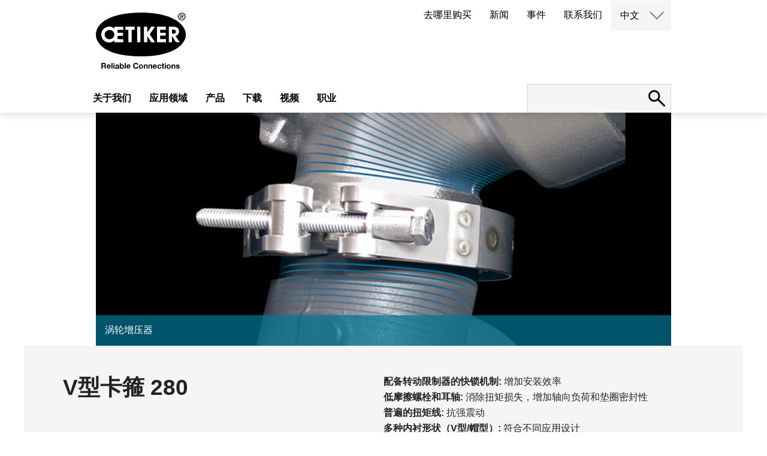

--- FILE ---
content_type: text/html; charset=utf-8
request_url: https://www.oetiker.com/zh-cn/products/clamps-and-rings/v-clamps/v-clamps-280
body_size: 59736
content:

<!DOCTYPE html>
<html lang="zh-cn">
<head>
    <meta http-equiv="content-type" content="text/html; charset=UTF-8">
    <meta http-equiv="Content-Security-Policy" content="base-uri 'self'">
    <meta name="viewport" content="width=device-width, initial-scale=1.0"/>
    <meta name="msvalidate.01" content="4F55A2DB57A305CB20BBECB31FC0A692"/>
    <meta name="google-site-verification" content="S2r9etUPXwRgpqTgL9WcJEPFrFyK-AuJgwKsc0-LI3I"/>
    <meta name="facebook-domain-verification" content="pg6x0m44y4ladn5gkyn2vhj5qqw4b9"/>
            <title>V&#x578B;&#x5361;&#x7B8D; 280 | Oetiker</title>

    <base href='https://www.oetiker.com/'>
    <link rel="canonical" href="https:/www.oetiker.com/zh-cn/products/clamps-and-rings/v-clamps/v-clamps-280">
    <link rel="alternate" hreflang="en-us" href="https://www.oetiker.com/en-us/products/clamps-and-rings/v-clamps/v-clamps-280" />
<link rel="alternate" hreflang="es-es" href="https://www.oetiker.com/es-es/products/clamps-and-rings/v-clamps/v-clamps-280" />
<link rel="alternate" hreflang="fr-fr" href="https://www.oetiker.com/fr-fr/products/clamps-and-rings/v-clamps/v-clamps-280" />
<link rel="alternate" hreflang="de-de" href="https://www.oetiker.com/de-de/products/clamps-and-rings/v-clamps/v-clamps-280" />
<link rel="alternate" hreflang="pt-pt" href="https://www.oetiker.com/pt-pt/products/clamps-and-rings/v-clamps/v-clamps-280" />
<link rel="alternate" hreflang="ko-kr" href="https://www.oetiker.com/ko-kr/products/clamps-and-rings/v-clamps/v-clamps-280" />
<link rel="alternate" hreflang="ja-jp" href="https://www.oetiker.com/ja-jp/products/clamps-and-rings/v-clamps/v-clamps-280" />
<link rel="alternate" hreflang="pl-pl" href="https://www.oetiker.com/pl-pl/products/clamps-and-rings/v-clamps/v-clamps-280" />
<link rel="alternate" hreflang="pt-pt" href="https://www.oetiker.com/pt-pt/products/clamps-and-rings/v-clamps/v-clamps-280" />
<link rel="alternate" hreflang="ru-ru" href="https://www.oetiker.com/ru-ru/products/clamps-and-rings/v-clamps/v-clamps-280" />
<link rel="alternate" hreflang="zh-cn" href="https://www.oetiker.com/zh-cn/products/clamps-and-rings/v-clamps/v-clamps-280" />

    <link rel="icon" type="image/x-icon" href="https://d1wjqpla5hnye5.cloudfront.net/Oetiker_favicon48x48.ico"/>
    <link rel="icon" type="image/png" sizes="32x32" href="https://d1wjqpla5hnye5.cloudfront.net/Oetiker_favicon-32x32.png">
    <link rel="icon" type="image/png" sizes="16x16" href="https://d1wjqpla5hnye5.cloudfront.net/Oetiker_favicon-16x16.png">
    <link rel="apple-touch-icon" sizes="180x180" href="https://d1wjqpla5hnye5.cloudfront.net/Oetiker_apple-touch-icon.png">
    <link rel='dns-prefetch' href='//www.google.com'/>

    <script type="application/ld+json">
        {
          "@context": "https://schema.org",
          "@type": "Corporation",
          "name": "Oetiker Group",
          "description": "Oetiker provides customers with the peace of mind that their mission-critical components are reliably connected. We are a global leader in high-end connecting solutions for the vehicle industry and for high-value applications in industrial segments. Our expertise in high-quality clamps, rings, straps and quick-connectors ranges from powertrain and drivetrain applications to medical applications. We offer engineering, prototyping and testing support to quickly create comprehensive solutions for overcoming clamping and connecting challenges. With 1800+ employees in more than 25 countries and over 75 years of experience, we are the trusted, global, long-term partner for the world&acirc;&euro;&trade;s leading OEMs.",
          "legalName": "Oetiker Group",
          "url": "https://www.oetiker.com/en-us/",
          "logo": "http://www.oetiker.com/img/oetiker-logo-claim.svg",
          "telephone": "+41 44 728 55 55",
          "faxNumber": "+41 44 728 55 15",
          "email": "info.ch@oetiker.com",
          "foundingDate": "1942",
          "address":{
              "@type": "PostalAddress",
              "addressCountry": "CH",
              "addressLocality": "Horgen",
              "postalCode": "8810",
              "streetAddress": "Sp&Atilde;&curren;tzstrasse 11, Postfach 358"
        }, "sameAs": [		"https://www.facebook.com/OetikerGroup/",
                "https://plus.google.com/u/0/101255199031034950098",
                "https://www.youtube.com/user/oetikergroup",
                "https://www.xing.com/companies/oetikergroup?sc_o=da980_e",
                "https://www.linkedin.com/company/oetiker-group/"
          ]
        }
    </script>

    <script type="text/javascript">
        var _iub = _iub || [];
        _iub.csConfiguration = { "invalidateConsentWithoutLog": true, "consentOnContinuedBrowsing": false, "whitelabel": false, "lang": "en", "siteId": 2498561, "floatingPreferencesButtonDisplay": "bottom-right", "perPurposeConsent": true, "cookiePolicyId": 60207499, "banner": { "closeButtonDisplay": false, "acceptButtonDisplay": true, "customizeButtonDisplay": true, "rejectButtonDisplay": true, "listPurposes": true, "explicitWithdrawal": true, "position": "bottom" } };
    </script>
    <script type="text/javascript" src="//cdn.iubenda.com/cs/iubenda_cs.js" charset="UTF-8" async></script>

    <!-- Global site tag (gtag.js) - Google Analytics -->
    <script async src="https://www.googletagmanager.com/gtag/js?id=G-ZY4FGJ4QHJ" class="_iub_cs_activate" type="text/plain"></script>
    <script class="_iub_cs_activate" type="text/plain">
            window.dataLayer = window.dataLayer || [];
            function gtag(){dataLayer.push(arguments);}
            gtag('js', new Date());

            gtag('config', 'G-ZY4FGJ4QHJ');       
    </script>
    
    <!--Lytics Tracking Tag Version 3 -->
    <script class="_iub_cs_activate" type="text/plain">
  !function(){"use strict";var o=window.jstag||(window.jstag={}),r=[];function n(e){o[e]=function(){for(var n=arguments.length,t=new Array(n),i=0;i<n;i++)t[i]=arguments[i];r.push([e,t])}}n("send"),n("mock"),n("identify"),n("pageView"),n("unblock"),n("getid"),n("setid"),n("loadEntity"),n("getEntity"),n("on"),n("once"),n("call"),o.loadScript=function(n,t,i){var e=document.createElement("script");e.async=!0,e.src=n,e.onload=t,e.onerror=i;var o=document.getElementsByTagName("script")[0],r=o&&o.parentNode||document.head||document.body,c=o||r.lastChild;return null!=c?r.insertBefore(e,c):r.appendChild(e),this},o.init=function n(t){return this.config=t,this.loadScript(t.src,function(){if(o.init===n)throw new Error("Load error!");o.init(o.config),function(){for(var n=0;n<r.length;n++){var t=r[n][0],i=r[n][1];o[t].apply(o,i)}r=void 0}()}),this}}();
  // Define config and initialize Lytics tracking tag.
  // - The setup below will disable the automatic sending of Page Analysis Information (to prevent duplicative sends, as this same information will be included in the jstag.pageView() call below, by default)
  jstag.init({
    src: 'https://c.lytics.io/api/tag/2f78e6c84a24ccb7cdfc06519e9afbe5/latest.min.js'
  });
  
  jstag.pageView();
</script>

    <script class="_iub_cs_activate" type="text/plain" src="https://www.consortiuminnovation365.com/js/809195.js"></script>
    <noscript><img src="https://www.consortiuminnovation365.com/809195.png" style="display:none;" /></noscript>




    <meta name='robots' content='index, follow' />


<meta name="title" content="V&#x578B;&#x5361;&#x7B8D; 280">
<meta property="og:locale" content="zh-cn" />
<meta property="og:type" content="website" />
<meta property="og:site_name" content="Oetiker.com" />


    <meta property="og:title" content="V&#x578B;&#x5361;&#x7B8D; 280" />

    <link href="/css/Oetiker.css?v=912" rel="stylesheet" />
    <link href="/css/main.min.css?v=146" rel="stylesheet" />
    <script src="/js/jquery-3.6.0.min.js"></script>
    <script src="/js/js.cookie.min.js"></script>
    <script src="/js/main.js?v=118"></script>
    
    <script type="text/plain">

        !function (e) {
            "use strict"; var t = e && e.namespace; if (t && e.profileId && e.cdn) {
                var i = window[t]; if (i && Array.isArray(i) || (i = window[t] = []), !i.initialized && !i._loaded) if (i._loaded) console && console.warn("[Radar] Duplicate initialization attempted"); else {
                    i._loaded = !0;["track", "page", "identify", "group", "alias", "ready", "debug", "on", "off", "once", "trackClick", "trackSubmit", "trackLink", "trackForm", "pageview", "screen", "reset", "register", "setAnonymousId", "addSourceMiddleware", "addIntegrationMiddleware", "addDestinationMiddleware", "giveCookieConsent"].forEach((function (e) { var a; i[e] = (a = e, function () { var e = window[t]; if (e.initialized) return e[a].apply(e, arguments); var i = [].slice.call(arguments); return i.unshift(a), e.push(i), e }) })), -1 === e.apiEndpoint.indexOf("http") && (e.apiEndpoint = https://+e.apiEndpoint),i.bootstrap=function(){var t,i=document.createElement("script");i.async=!0,i.type="text/javascript",i.id="__radar__",i.setAttribute("data-settings",JSON.stringify(e)),i.src=[-1!==(t=e.cdn).indexOf("http")?"":https://,t,"/releases/latest/radar.min.js"].join("");var a=document.scripts[0];a.parentNode.insertBefore(i,a)},i.bootstrap()}}else"undefined"!=typeof console&&console.error("[Radar] Configuration incomplete")}({

                    "apiEndpoint": "radar.snitcher.com",

                        "cdn": "cdn.snitcher.com",

                            "namespace": "Snitcher",

                                "profileId": "shx0IAKy4O"

                });

    </script>
    
    
    <!-- Leadinfo tracking code -->
    <script type="text/plain">
         (function(l,e,a,d,i,n,f,o){if(!l[i]){l.GlobalLeadinfoNamespace=l.GlobalLeadinfoNamespace||[];
l.GlobalLeadinfoNamespace.push(i);l[i]=function(){(l[i].q=l[i].q||[]).push(arguments)};l[i].t=l[i].t||n;
l[i].q=l[i].q||[];o=e.createElement(a);f=e.getElementsByTagName(a)[0];o.async=1;o.src=d;f.parentNode.insertBefore(o,f);}
}(window,document,"script","https://cdn.leadinfo.net/ping.js","leadinfo","LI-695E5917E49DE")); </script>
</head>
<body class="products-clamps-and-rings-v-clamps-v-clamps-280 zh-cn">

    
<script>
    function switchLanguage(lang) {
        var selectedLanguage = $(this).html();
        window.location.href = lang;
    }
</script>

<header class="site-header">
    <div class="inner">
        <div class="site-logo">
            <figure><a href="/zh-cn/">
                <img src="https://d1wjqpla5hnye5.cloudfront.net/oetiker-logo-claim.svg" data-image="wm99y22m12bn">
 <img src="https://d1wjqpla5hnye5.cloudfront.net/oetiker-logo.svg" class="small" data-image="hkv0w8pv3wiv">
            </a></figure>
</div>
        <nav class="secondary-menu">
            <ul>
                    <li><a href='zh-cn/where-to-buy'>&#x53BB;&#x54EA;&#x91CC;&#x8D2D;&#x4E70;</a></li>
                    <li><a href='zh-cn/news'>&#x65B0;&#x95FB;</a></li>
                    <li><a href='zh-cn/events'>&#x4E8B;&#x4EF6;</a></li>
                    <li><a href='zh-cn/contact-landing'>&#x8054;&#x7CFB;&#x6211;&#x4EEC;</a></li>
                <li class="language-switch">
                    <a href="#" class="language-selected">English</a>
                    <div class="archive-container">
                        <button class="open-archives"><img src="https://d1wjqpla5hnye5.cloudfront.net/arrow-down.svg"></button>
                        <nav class="archives hidden">
                            <ul style="display:block">
                                <li><a href="/de-de" code="de-de">Deutsch</a></li>
                                <li><a href="/en-us" code="en-us">English</a></li>
                                <li><a href="/ko-kr" code="ko-kr">한국어</a></li>
                                <li><a href="/pl-pl" code="pl-pl">Polski</a></li>
                                <li><a href="/pt-pt" code="pt-pt">Portuguese</a></li>
                                <li><a href="/fr-fr" code="fr-fr">Français</a></li>
                                <li><a href="/zh-cn" code="zh-cn">中文</a></li>
                                <li><a href="/es-es" code="es-es">Español</a></li>
                                <li><a href="/ja-jp" code="ja-jp">日本語</a></li>
                                <li><a href="/ru-ru" code="ru-ru">Русский</a></li>
                            </ul>
                        </nav>
                    </div>
                </li>
            </ul>
        </nav>
        <nav class="main-menu">
            <ul>
                            <li><a href='zh-cn/aboutus'>&#x5173;&#x4E8E;&#x6211;&#x4EEC;</a></li>
                            <li><a href='#' data-item="bltca840750a7760a1e">&#x5E94;&#x7528;&#x9886;&#x57DF;</a></li>
                            <li><a href='#' data-item="bltd00e15ab3036e97a">&#x4EA7;&#x54C1;</a></li>
                            <li><a href='zh-cn/downloads'>&#x4E0B;&#x8F7D;</a></li>
                            <li><a href='zh-cn/videos'>&#x89C6;&#x9891;</a></li>
                            <li><a href='#' data-item="blta9f5302ccdfe316c">&#x804C;&#x4E1A;</a></li>
            </ul>
        </nav>
        <div class="site-search">
            <form id="site-search" action="zh-cn/search" method="GET">
                <input type="search" name="term" id="term" value="">
                <button type="submit" class="submit" disabled="disabled"></button>
                <button class="open-search" for="search" type="button"><img src="https://d1wjqpla5hnye5.cloudfront.net/search.svg"></button>
            </form>
        </div>
        <button id="user-menu-button">
            <span class="first"></span>
            <span class="second"></span>
            <span class="third"></span>
        </button>
    </div>

    <nav class="responsive-menu">
        <div class="responsive-main-menu">
            <ul>
                            <li><a href='zh-cn/aboutus'>&#x5173;&#x4E8E;&#x6211;&#x4EEC;</a></li>
                                <li class="has-children">
                                    <a href='#' data-item="bltca840750a7760a1e">&#x5E94;&#x7528;&#x9886;&#x57DF;</a>
                                    <ul class="children" style="display: none;">
                                                <li class="has-children">
                                                    <a href='#'>&#x4E58;&#x7528;&#x8F66;</a>
                                                    <ul class="children" style="display: none;">
                                                        <li><a href="#">推进系统</a>
  <ul class="children open">
    <li><a href="/zh-cn/Markets/Passenger-Vehicles/Powertrain/Air-Intake-Systems" class="title">空气进气系统</a></li>
    <li><a href="/zh-cn/Markets/Electric-Vehicles/Propulsion/HV-Wire-Harness" class="title">高压线束</a></li>
    <li><a href="/zh-cn/Markets/Passenger-Vehicles/Powertrain/Fluid-Lines" class="title">Fluid Lines</a></li>
    <li><a href="/zh-cn/Markets/Passenger-Vehicles/Powertrain/Turbochargers" class="title">涡轮增压器</a></li>
    <li><a href="/zh-CN/Markets/Passenger-Vehicles/Powertrain/Motor-Transmission-Thermal-Management" class="title">Motor &amp; Transmission Thermal Management</a></li>
    <li><a href="/zh-CN/Markets/Passenger-Vehicles/Powertrain/Battery-Tempering" class="title">Battery Tempering</a></li>
  </ul>
</li>
<li><a href="#">传动系统</a>
  <ul class="children open">
    <li><a href="/zh-cn/Markets/Passenger-Vehicles/Drivetrain/Constant-Velocity-Joints" class="title">等速万向节 (CVJ)</a></li>
    <li><a href="/zh-cn/Markets/Passenger-Vehicles/Drivetrain/Steering" class="title">转向系统</a></li>
  </ul>
</li>
<li><a href="#">乘员安全系统</a>
  <ul class="children open">
    <li><a href="/zh-cn/Markets/Passenger-Vehicles/Occupant-Safety/Occupant-Safety-Systems" class="title">乘员安全系统</a></li>
  </ul>
</li>
<li><a href="#">基础设施</a>
  <ul class="children open">
    <li><a href="/zh-cn/Markets/Electric-Vehicles/Infrastructure/High-Power-Charger-Cooling-System" class="title">高压充电桩冷却系统</a></li>
  </ul>
</li>
                                                    </ul>
                                                </li>
                                                <li class="has-children">
                                                    <a href='#'>&#x5546;&#x7528;&#x8F66;&#x548C;&#x5DE5;&#x4E1A;&#x8F66;&#x8F86;</a>
                                                    <ul class="children" style="display: none;">
                                                        <li><a href="#">动力系统</a>
  <ul class="children open">
    <li><a href="/zh-cn/Markets/Commercial-and-Industrial-Vehicles/Powertrain/Air-Intake-Systems" class="title">空气进气系统</a></li>
    <li><a href="/zh-cn/Markets/Commercial-and-Industrial-Vehicles/Powertrain/Exhaust-Aftertreatment-and-Emission-Systems" class="title">排气后处理和排放系统</a></li>
    <li><a href="/zh-cn/Markets/Commercial-and-Industrial-Vehicles/Powertrain/Thermal-Management-Systems" class="title">热管理系统</a></li>
  </ul>
</li>
<li>
  <ul><strong>Alternative Propulsion</strong>
    <li><a href="/zh-CN/Markets/Commercial-and-Industrial-Vehicles/alternative-propulsion/hydrogen-solutions" class="title">Hydrogen Solutions</a></li>
  </ul>
</li>
    <li><a href="#">箱体固定</a>
      <ul class="children open">
        <li><a href="/zh-cn/Markets/Commercial-and-Industrial-Vehicles/Tank-Fastening/Tank-and-Vessels" class="title">箱体和罐体</a></li>
      </ul>
    </li>
  </ul>
</li>
    <li><a href="#">传动系统</a>
      <ul class="children open">
        <li><a href="/zh-CN/Markets/Passenger-Vehicles/Drivetrain/Constant-Velocity-Joints" class="title">等速万向节 (CVJ)</a></li>
        <li><a href="/zh-CN/Markets/Passenger-Vehicles/Drivetrain/Steering" class="title">转向系统</a></li>
      </ul>
    </li>

                                                    </ul>
                                                </li>
                                                <li class="has-children">
                                                    <a href='#'>&#x552E;&#x540E;&#x5E02;&#x573A;</a>
                                                    <ul class="children" style="display: none;">
                                                        <a href="#">再制造</a>
<ul class="children open">
    <li><a href="/zh-cn/markets/aftermarket/remanufacturer" class="title">再制造商/制造商</a></li>
  </ul>
</li>
<li><a href="#">分销</a>
  <ul class="children open">
    <li><a href="/zh-cn/markets/aftermarket/distributors" class="title">售后分销商</a></li>
  </ul>
</li>
<li><a href="#">车库和维修</a>
  <ul class="children open">
    <li><a href="/zh-cn/markets/aftermarket/garage" class="title">售后车库</a></li>
  </ul>
</li>
                                                    </ul>
                                                </li>
                                                <li class="has-children">
                                                    <a href='#'>&#x5DE5;&#x4E1A;&#x5E94;&#x7528;</a>
                                                    <ul class="children" style="display: none;">
                                                        <li><a href="#">食品和饮料</a>
  <ul class="children open">
    <li><a href="/zh-cn/Markets/Industrial-Applications/Food-and-Beverage/Beverage" class="title">饮料分配系统</a></li>
  </ul>
</li>
<li><a href="#">家用电器</a>
  <ul class="children open">
    <li><a href="/zh-cn/markets/industrial-applications/home-appliances" class="title">家用电器</a></li>
  </ul>
</li>
<li><a href="#">宅院和花园</a>
  <ul class="children open">
    <li><a href="/zh-cn/Markets/Industrial-Applications/House-and-Garden/Irrigation" class="title">灌溉系统</a></li>
    <li><a href="/zh-cn/Markets/Industrial-Applications/House-and-Garden/PEX-Plumbing" class="title">管道设施</a></li>
  </ul>
</li>
<li><a href="#">医疗</a>
  <ul class="children open">
    <li><a href="/zh-cn/Markets/Industrial-Applications/Medical/Single-Use-Systems" class="title">Biopharmaceutical Manufacturing</a></li>
    <li><a href="/zh-cn/Markets/Industrial-Applications/Medical/Medical-Devices" class="title">Medical Devices</a></li>
  </ul>
</li>
<li><a href="#">暖通空调系统</a>
  <ul class="children open">
    <li><a href="/zh-cn/Markets/Industrial-Applications/hvac" class="title">暖通空调和制冷系统</a></li>
  </ul>
</li>
<li><a href="#">基础设施</a>
  <ul class="children open">
    <li><a href="/zh-cn/Markets/Electric-Vehicles/Infrastructure/High-Power-Charger-Cooling-System" class="title">高压充电桩冷却系统</a></li>
  </ul>
</li>
<li>
  <ul><strong>数据中心液冷</strong>
    <li><a href="/zh-CN/Markets/Industrial-Applications/Data-Center-Cooling/Cold-Plates" class="title">液冷冷板</a></li>
    <li><a href="/zh-CN/Markets/Industrial-Applications/Data-Center-Cooling/Manifolds" class="title">歧管</a></li>
    <li><a href="/zh-CN/Markets/Industrial-Applications/Data-Center-Cooling/Coolant-Distribution" class="title">机柜内CDU</a></li>
  </ul>
</li>
                                                    </ul>
                                                </li>

                                    </ul>
                                    <img role="button" class="expand-menu" src="https://d1wjqpla5hnye5.cloudfront.net/arrow-right.svg" alt="arrow right">
                                </li>
                                <li class="has-children">
                                    <a href='#' data-item="bltd00e15ab3036e97a">&#x4EA7;&#x54C1;</a>
                                    <ul class="children" style="display: none;">
                                                <li>
                                                        <a href='zh-cn/Products/Clamps-and-rings'>&#x5361;&#x7B8D;&#x548C;&#x5361;&#x73AF;</a>
                                                </li>
                                                <li>
                                                        <a href='zh-cn/Products/Straps'>&#x7ED1;&#x5E26;</a>
                                                </li>
                                                <li>
                                                        <a href='zh-cn/Products/Quick-Connectors/OEM-Quick-Connectors'>&#x5FEB;&#x88C5;&#x63A5;&#x5934;QC</a>
                                                </li>
                                                <li>
                                                        <a href='zh-cn/Products/Assembly-Tools'>&#x88C5;&#x914D;&#x548C;&#x62C6;&#x5378;&#x5DE5;&#x5177;</a>
                                                </li>
                                                <li>
                                                        <a href='zh-cn/zh-cn/Products/all-products'>&#x6240;&#x6709;&#x4EA7;&#x54C1;</a>
                                                </li>

                                    </ul>
                                    <img role="button" class="expand-menu" src="https://d1wjqpla5hnye5.cloudfront.net/arrow-right.svg" alt="arrow right">
                                </li>
                            <li><a href='zh-cn/downloads'>&#x4E0B;&#x8F7D;</a></li>
                            <li><a href='zh-cn/videos'>&#x89C6;&#x9891;</a></li>
                                <li class="has-children">
                                    <a href='#' data-item="blta9f5302ccdfe316c">&#x804C;&#x4E1A;</a>
                                    <ul class="children" style="display: none;">
                                                <li>
                                                        <a href='zh-cnzh-cn/careers'>&#x62DB;&#x8058;&#x804C;&#x4F4D;</a>
                                                </li>
                                                <li>
                                                        <a href='zh-cn/zh-cn/cultures-values'>&#x6587;&#x5316;&#x4EF7;&#x503C;&#x89C2;</a>
                                                </li>
                                                <li>
                                                        <a href='zh-cnzh-cn/career-opportunities'>&#x804C;&#x4E1A;&#x673A;&#x4F1A;</a>
                                                </li>
                                                <li>
                                                        <a href='zh-cn/zh-cn/meet-our-people'>&#x8BA4;&#x8BC6;&#x6211;&#x4EEC;&#x7684;&#x5458;&#x5DE5;</a>
                                                </li>

                                    </ul>
                                    <img role="button" class="expand-menu" src="https://d1wjqpla5hnye5.cloudfront.net/arrow-right.svg" alt="arrow right">
                                </li>

            </ul>
        </div>
        <nav class="responsive-secondary-menu">
            <ul>
                    <li><a href='zh-cn/where-to-buy'>&#x53BB;&#x54EA;&#x91CC;&#x8D2D;&#x4E70;</a></li>
                    <li><a href='zh-cn/news'>&#x65B0;&#x95FB;</a></li>
                    <li><a href='zh-cn/events'>&#x4E8B;&#x4EF6;</a></li>
                    <li><a href='zh-cn/contact-landing'>&#x8054;&#x7CFB;&#x6211;&#x4EEC;</a></li>
                <li class="language-switch has-children">
                    <a href="#">English</a>
                    <ul class="children">
                        <li><a href="#" code="de-DE">Deutsch</a></li>
                        <li><a href="#" code="en">English</a></li>
                        <li><a href="#" code="ko-KR">한국어</a></li>
                        <li><a href="#" code="pl-PL">Polski</a></li>
                        <li><a href="#" code="pt-PT">Portuguese</a></li>
                        <li><a href="#" code="fr-FR">Français</a></li>
                        <li><a href="#" code="zh-CN">中文</a></li>
                        <li><a href="#" code="es-ES">Español</a></li>
                        <li><a href="#" code="ja-JP">日本語</a></li>
                        <li><a href="#" code="ru-RU">Русский</a></li>
                    </ul>
                    <img role="button" class="expand-menu" src="https://d1wjqpla5hnye5.cloudfront.net/arrow-right.svg" alt="arrow right/img/arrow-right.svg" alt="Language Selection">
                </li>
            </ul>
        </nav>
    </nav>
</header>

<div class="sub-navigation">
    <div class="nav">
                    <ul data-item="blta9f5302ccdfe316c">
                                <li><a href="zh-cn/careers">&#x62DB;&#x8058;&#x804C;&#x4F4D;</a></li>
                                <li><a href="/zh-cn/cultures-values">&#x6587;&#x5316;&#x4EF7;&#x503C;&#x89C2;</a></li>
                                <li><a href="zh-cn/career-opportunities">&#x804C;&#x4E1A;&#x673A;&#x4F1A;</a></li>
                                <li><a href="/zh-cn/meet-our-people">&#x8BA4;&#x8BC6;&#x6211;&#x4EEC;&#x7684;&#x5458;&#x5DE5;</a></li>
                    </ul>
                    <ul data-item="bltca840750a7760a1e">
                                <li data-subitem="blt2cd8fd62c933402b"><a href="#">&#x4E58;&#x7528;&#x8F66;</a></li>
                                <li data-subitem="blt323ffb74cf1ba029"><a href="#">&#x5546;&#x7528;&#x8F66;&#x548C;&#x5DE5;&#x4E1A;&#x8F66;&#x8F86;</a></li>
                                <li data-subitem="blt3db376eb55e4a0a7"><a href="#">&#x552E;&#x540E;&#x5E02;&#x573A;</a></li>
                                <li data-subitem="blt9f2b28658fd3ba93"><a href="#">&#x5DE5;&#x4E1A;&#x5E94;&#x7528;</a></li>
                    </ul>
                    <ul data-item="bltd00e15ab3036e97a">
                                <li data-subitem="bltcbe502ea898e079d"><a href="#">&#x5361;&#x7B8D;&#x548C;&#x5361;&#x73AF;</a></li>
                                <li data-subitem="blt99279b0ca041f814"><a href="#">&#x7ED1;&#x5E26;</a></li>
                                <li data-subitem="blt8bf352dc78e4a17e"><a href="#">&#x5FEB;&#x88C5;&#x63A5;&#x5934;QC</a></li>
                                <li data-subitem="bltad162e273deb2432"><a href="#">&#x88C5;&#x914D;&#x548C;&#x62C6;&#x5378;&#x5DE5;&#x5177;</a></li>
                                <li><a href="/zh-cn/Products/all-products">&#x6240;&#x6709;&#x4EA7;&#x54C1;</a></li>
                    </ul>
    </div>
    <div class="content">
                <div data-item="blta9f5302ccdfe316c">
                        <div data-subitem="blt08d2da25ed4bf7cf">
                            
                        </div>
                        <div data-subitem="blt9282c21c2574f26d">
                            
                        </div>
                        <div data-subitem="blt48de8cf991ace4fa">
                            
                        </div>
                        <div data-subitem="blt9635657b7b45e970">
                            <p>##</p>
                        </div>
                </div>
                <div data-item="bltca840750a7760a1e">
                        <div data-subitem="blt2cd8fd62c933402b">
                            <h1>乘用车</h1>
<p>欧梯克集团在车辆领域, 例如乘用车, 摩托车和三轮车, 轻型商用车和全地形车, 为客户提供符合全球领先趋势的最合适的连接方案。</p>
<ul class="subnav">
  <li>
    <ul><strong>推进系统</strong>
      <li><a href="/zh-CN/Markets/Passenger-Vehicles/Powertrain/Air-Intake-Systems" class="title">空气进气系统</a></li>
      <li><a href="/zh-CN/Markets/Electric-Vehicles/Propulsion/HV-Wire-Harness" class="title">高压线束</a></li>
      <li><a href="/zh-cn/Markets/Passenger-Vehicles/Powertrain/Fluid-Lines" class="title">Fluid Lines</a></li>
      <li><a href="/zh-CN/Markets/Passenger-Vehicles/Powertrain/Turbochargers" class="title">涡轮增压器</a></li>
      <li><a href="/zh-CN/Markets/Passenger-Vehicles/Powertrain/Motor-Transmission-Thermal-Management" class="title">Motor &amp; Transmission Thermal Management</a></li>
      <li><a href="/zh-CN/Markets/Passenger-Vehicles/Powertrain/Battery-Tempering" class="title">Battery Tempering</a></li>
    </ul>
  </li>
  <li>
    <ul><strong>传动系统</strong>
      <li><a href="/zh-CN/Markets/Passenger-Vehicles/Drivetrain/Constant-Velocity-Joints" class="title">等速万向节 (CVJ)</a></li>
      <li><a href="/zh-CN/Markets/Passenger-Vehicles/Drivetrain/Steering" class="title">转向系统</a></li>
    </ul>
  </li>
  <li>
    <ul><strong>乘员安全系统</strong>
      <li><a href="/zh-CN/Markets/Passenger-Vehicles/Occupant-Safety/Occupant-Safety-Systems" class="title">乘员安全系统</a></li>
    </ul>
  </li>
  <li>
    <ul><strong>基础设施</strong>
      <li><a href="/zh-CN/Markets/Electric-Vehicles/Infrastructure/High-Power-Charger-Cooling-System" class="title">高压充电桩冷却系统</a></li>
    </ul>
  </li>
</ul>
                        </div>
                        <div data-subitem="blt323ffb74cf1ba029">
                            <h1>商用车和工业车辆</h1>
<p>欧梯克集团为商用车和工业车辆, 例如卡客车, 工程车辆的关键任务应用带来连接技术专长和专业见解。</p>
<ul class="subnav">
  <li>
    <ul><strong>动力系统</strong>
      <li><a href="/zh-CN/Markets/Commercial-and-Industrial-Vehicles/Powertrain/Air-Intake-Systems" class="title">空气进气系统</a></li>
      <li><a href="/zh-CN/Markets/Commercial-and-Industrial-Vehicles/Powertrain/Exhaust-Aftertreatment-and-Emission-Systems" class="title">排气后处理和排放系统</a></li>
      <li><a href="/zh-CN/Markets/Commercial-and-Industrial-Vehicles/Powertrain/Thermal-Management-Systems" class="title">热管理系统</a></li>
    </ul>
  </li>
  <li>
    <ul><strong>Alternative Propulsion</strong>
      <li><a href="/zh-CN/Markets/Commercial-and-Industrial-Vehicles/alternative-propulsion/hydrogen-solutions" class="title">Hydrogen Solutions</a></li>
    </ul>
  </li>
  <li>
    <ul><strong>箱体固定</strong>
      <ul>
        <li><a href="/zh-CN/Markets/Commercial-and-Industrial-Vehicles/Tank-Fastening/Tank-and-Vessels" class="title"><strong>箱体和罐体</strong></a></li>
      </ul>
    </ul>
  </li>  
  <li>
    <ul><strong>传动系统</strong>
      <li><a href="/zh-CN/Markets/Passenger-Vehicles/Drivetrain/Constant-Velocity-Joints" class="title">等速万向节 (CVJ)</a></li>
      <li><a href="/zh-CN/Markets/Passenger-Vehicles/Drivetrain/Steering" class="title">转向系统</a></li>
    </ul>
  </li>
</ul>
                        </div>
                        <div data-subitem="blt3db376eb55e4a0a7">
                            <h1>售后市场</h1>
<p>欧梯克集团为乘用车和商用车的流体线路连接需求提供OEM品质的后市场软管卡箍和快装接头。通过数十亿的连接服务，我们的连接解决方案成为OEM的首选，且应用于20多个不同的汽车品牌。</p>
<ul class="subnav">
  <li>
    <ul><strong>再制造</strong>
      <li><a href="https://www.oetiker.com/zh-CN/markets/aftermarket/remanufacturer" class="title">再制造商/制造商</a></li>
    </ul>
  </li>
  <li>
    <ul><strong>分销</strong>
      <li><a href="https://www.oetiker.com/zh-CN/markets/aftermarket/distributors" class="title">售后分销商</a></li>
    </ul>
  </li>
  <li>
    <ul><strong>车库和维修</strong>
      <li><a href="https://www.oetiker.com/zh-CN/markets/aftermarket/garage" class="title">售后车库</a></li>
    </ul>
  </li>
</ul>
                        </div>
                        <div data-subitem="blt9f2b28658fd3ba93">
                            <h1>工业应用</h1>
<p>欧梯克为工业应用领域例如宅院和花园, 医疗和售后市场的连接技术贡献丰富经验和专业见解。</p>
<ul class="subnav">
  <li>
    <ul><strong>食品和饮料</strong>
      <li><a href="/zh-CN/Markets/Industrial-Applications/Food-and-Beverage/Beverage" class="title">饮料分配系统</a></li>
    </ul>
  </li>
  <li>
    <ul><strong>家用电器</strong>
      <li><a href="/zh-cn/markets/Industrial-Applications/Home-Appliances/Coffee-Machine">咖啡机</a></li>
      <li><a href="/zh-cn/markets/Industrial-Applications/Home-Appliances/White-Goods">白色家电</a></li>
      <li><a href="/zh-cn/markets/Industrial-Applications/Home-Appliances/Steam-Equipment">蒸汽设备</a></li>
    </ul>
  </li>
  <li>
    <ul><strong>宅院和花园</strong>
      <li><a href="/zh-CN/Markets/Industrial-Applications/House-and-Garden/Irrigation" class="title">灌溉系统</a></li>
      <li><a href="/zh-CN/Markets/Industrial-Applications/House-and-Garden/PEX-Plumbing" class="title">管道设施</a></li>
    </ul>
  </li>
  <li>
    <ul><strong>医疗</strong>
      <li><a href="/zh-CN/Markets/Industrial-Applications/Medical/Single-Use-Systems" class="title">生物制药制造</a></li>
      <li><a href="/zh-CN/Markets/Industrial-Applications/Medical/Medical-Devices" class="title">医疗器械</a></li>
    </ul>
  </li>
  <li>
    <ul><strong>暖通空调系统</strong>
      <li><a href="/zh-CN/Markets/Industrial-Applications/Hvac" class="title">暖通空调和制冷系统</a></li>
    </ul>
  </li>
  <li>
    <ul><strong>基础设施</strong>
      <li><a href="/zh-CN/Markets/Electric-Vehicles/Infrastructure/High-Power-Charger-Cooling-System" class="title">高压充电桩冷却系统</a></li>
    </ul>
  </li>
  <li>
    <ul><strong>数据中心液冷</strong>
      <li><a href="/zh-CN/Markets/Industrial-Applications/Data-Center-Cooling/Cold-Plates" class="title">液冷冷板</a></li>
      <li><a href="/zh-CN/Markets/Industrial-Applications/Data-Center-Cooling/Manifolds" class="title">歧管</a></li>
      <li><a href="/zh-CN/Markets/Industrial-Applications/Data-Center-Cooling/Coolant-Distribution" class="title">机柜内CDU</a></li>
    </ul>
  </li>
</ul>
                        </div>
                </div>
                <div data-item="bltd00e15ab3036e97a">
                        <div data-subitem="bltcbe502ea898e079d">
                            <h1>卡箍和卡环</h1>
                               <p>作为连接技术领域内的全球领导者, 和带耳卡箍的发明家 - 欧梯克卡箍与卡环具备您可完全信赖的优异品质。</p>
                            
                               <ul class="product-nav">

                                               <li><div class="image"><img src="https://eu-images.contentstack.com/v3/assets/bltbc4004bca00989b0/bltf1b53848d0bc0ed4/611ac595940fa813867198ac/193_SteplessEarClampNextGeneration_161x161.jpg?h=161&w=161&la=zh-CN&hash=42CB8CC7065D2F3D74EE1A5128AA4516DCD5CDEF" alt="带耳卡箍" data-image="jm9qqixhgqig"></div><a href="/zh-CN/Products/Clamps-and-rings/Ear-Clamps">带耳卡箍</a></li>
                                               <li><div class="image"><img src="https://eu-images.contentstack.com/v3/assets/bltbc4004bca00989b0/blt444aea4a7238b6c0/611ac5a001e68265fe75d551/292_LowProfile_161x161.jpg?h=161&w=161&la=zh-CN&hash=5333E89B60B07895E0B53DC1832BD2700B8A2B6C" alt="无耳无级卡箍" data-image="o21jtbg28alw"></div><a href="/zh-CN/Products/Clamps-and-rings/Low-Profile-Clamps">无耳无级卡箍</a></li>
                                               <li><div class="image"><img src="https://eu-images.contentstack.com/v3/assets/bltbc4004bca00989b0/blt4d4d82af693a4f47/611ac5c101e68265fe75d585/126_WDC_161x161.jpg?h=161&w=161&la=zh-CN&hash=7C8889BE487024B7A7A440DCC06C78FC52991FC0" alt="螺栓卡箍和通用卡箍" data-image="hh36bxe7qw8o"></div><a href="/zh-CN/Products/Clamps-and-rings/Worm-Drive-and-Universal-Clamps">螺栓卡箍和通用卡箍</a></li>
                                               <li><div class="image"><img src="https://eu-images.contentstack.com/v3/assets/bltbc4004bca00989b0/blt237e22828dcd656b/611ac5a2bc71e679340f4006/150_MCRForceTree_161x161.jpg?h=161&w=161&la=zh-CN&hash=B33C3D74591B5F70FFFFC2CF687000B47AA2DC4B" alt="卡环" data-image="3urbxvqf0ab1"></div><a href="/zh-CN/Products/Clamps-and-rings/Multi-Crimp-Rings">卡环</a></li>
                                               <li><div class="image"><img src="https://eu-images.contentstack.com/v3/assets/bltbc4004bca00989b0/blta3e42baf9496e689/611ac5bebc71e679340f4024/270_Strap_Clamp_161x161.jpg?h=161&w=161&la=zh-CN&hash=949DBE9D9C29D049E56359B07AFBA75DDD488FAB" alt="绑带" data-image="bmy5tyot0v7r"></div><a href="/zh-CN/Products/Clamps-and-rings/Strap-Clamps">绑带</a></li>
                                               <li><div class="image"><img src="https://eu-images.contentstack.com/v3/assets/bltbc4004bca00989b0/blt0ecbf38305c8ac0f/611ac5c1b0fe793ddb2b12ad/280_V_Clamp_Standard_Quicklock_161x161_v2.jpg?h=161&w=161&la=zh-CN&hash=2A6C5E50375E9F81E347019F2018EEAF8FA043A5" alt="V型卡箍" data-image="tzsjbyteogs2"></div><a href="/zh-CN/Products/Clamps-and-rings/V-Clamps">V型卡箍</a></li>
<li><div class="image"><img src="https://eu-images.contentstack.com/v3/assets/bltbc4004bca00989b0/blt7760fc96f56569f2/611ac59789949e69f94ce2b6/Coated_Clamp_161x161.jpg" alt="Color Coded ID Clamps"></div><a href="/Products/Clamps-and-rings/Color-Coded-ID-Clamps">Color Coded ID Clamps</a></li>
                                                                               <li class="show-more"><a href="/zh-CN/Products/Clamps-and-rings"><span>浏览所有的产品<br>卡箍和卡环</span></a></li>
                               </ul>
                        </div>
                        <div data-subitem="blt99279b0ca041f814">
                            <h1>绑带</h1>
                               <p>我们的重负荷绑带可由多种标准化和客户定制原材料制成, 有多种规格和不同配件供选。</p>
                            
                               <ul class="product-nav">

                                               <li><div class="image"><img src="https://eu-images.contentstack.com/v3/assets/bltbc4004bca00989b0/bltd304f91064fff6f0/611ac5bff35bc475dddf971c/283_tank_strap_285x285.jpg?h=285&w=285&la=zh-CN&hash=AA710D0B2F3ECB47B1B253D5AEC6405C33C2CC99" alt="绑带" data-image="5nuptakrf78q"></div><a href="/zh-CN/Products/Straps/Straps">绑带</a></li>
                                                                               <li class="show-more"><a href="/zh-CN/Products/Straps"><span>浏览所有的产品<br>绑带</span></a></li>
                               </ul>
                        </div>
                        <div data-subitem="blt8bf352dc78e4a17e">
                            <h1>快装接头QC</h1>
<p>我们的快装接头可靠、紧凑精致、密封性能高且无需安装工具。</p>
<ul class="product-nav">
  <li>
    <div class="image"><img src="https://eu-images.contentstack.com/v3/assets/bltbc4004bca00989b0/bltb77f8824aa9b6626/611ac5a5a2a9f10d57ac8bda/QC-201-Steel_161x161.jpg?h=161&w=161&la=zh-CN&hash=BBC43D8C203014D0227AEACAD600864199848DEC" alt="Quick Connector 201 Steel" /></div><a href="/zh-CN/Products/Quick-Connectors/metallic-Quick-Connectors">金属快装接头</a>
  </li>
  <li>
    <div class="image"><img src="https://eu-images.contentstack.com/v3/assets/bltbc4004bca00989b0/blte838bab913fb58a7/67bf327e8545ceed56cd8f15/SMILe_161x161.jpg" alt="SMILe Compact Polymer Quick Connectors" data-image="2ct8bbl19t05" /></div><a href="/zh-cn/products/Quick-Connectors/polymeric-quick-connectors">聚合物快装接头</a>
  </li>
</ul>
                        </div>
                        <div data-subitem="bltad162e273deb2432">
                            <h1>装配和拆卸工具</h1><p>我们提供广泛的装配方案从手动安装工具到气动工具和电控机械装配系统等一应俱全。</p><ul class="product-nav"><li><div class="image"><img src="https://eu-images.contentstack.com/v3/assets/bltbc4004bca00989b0/bltf1e559814384e880/6488b4f03157ae1d7c798866/320_EPC_01_285x285.jpg" alt="电控气动卡钳" data-image="m5vuz88f5l2h"/></div><a href="/zh-CN/Products/Assembly-Tools/Electronically-controlled-pneumatic-pincers" target="_self">电控气动卡钳</a></li><li><div class="image"><img src="https://eu-images.contentstack.com/v3/assets/bltbc4004bca00989b0/bltc25c068176846c2a/611ac586bc71e679340f3fe2/139_CP20_161x161.jpg?h=358&w=358&la=zh-CN&hash=D02031A4B57526A23C4A120786D7E7524107CACB" alt="气动与便携式卡钳" data-image="zvd7689imcns"/></div><a href="/zh-CN/Products/Assembly-Tools/Pincers-Pneumatic_Cordless" target="_self">气动与便携式卡钳</a></li><li><div class="image"><img src="https://eu-images.contentstack.com/v3/assets/bltbc4004bca00989b0/blt5daf7a9f39762473/611ac584cdbfc2648c51e2c0/136_CAL01_161x161.jpg?h=507&w=507&la=zh-CN&hash=3E3A7757DE3ED4806B9046481E6F4250926051E1" alt="测力仪" data-image="86agf9pd4z82"/></div><a href="/zh-CN/Products/Assembly-Tools/Test-Equipment" target="_self">测力仪</a></li><li><div class="image"><img src="https://eu-images.contentstack.com/v3/assets/bltbc4004bca00989b0/blt36416b5f155a6e07/611ac58901e68265fe75d52f/HIP-2000_Ear-Clamp-Pincers_280x280.jpg?h=280&w=280&la=zh-CN&hash=3F5B47DE96D8564061B806663385EC967F926F58" alt="手动工具" data-image="4ah1kgznnmon"/></div><a href="/zh-CN/Products/Assembly-Tools/Hand-Tools" target="_self">手动工具</a></li><li><div class="image"><img src="https://eu-images.contentstack.com/v3/assets/bltbc4004bca00989b0/bltadfd7adcaf95f655/611ac58cbc71e679340f3fec/Swaging_Jaw_161x161.jpg?h=161&w=161&la=zh-CN&hash=D9DE4D6C900DE0D2036A6FF3B6F4B9B6D995E6B0" alt="卡环安装设备" data-image="nc14minzo7bm"/></div><a href="/zh-CN/Products/Assembly-Tools/Swaging-Tools" target="_self">卡环安装设备</a></li><li><div class="image"><img src="https://eu-images.contentstack.com/v3/assets/bltbc4004bca00989b0/bltf00ee228312ffc1c/611ac58889949e69f94ce298/FAST_3000_161x161_v2.jpg?h=161&w=161&la=zh-CN&hash=E4928B621781B88F5A6E8F32A7251AA14F543C1C" alt="紧固件装配 固定安装工具" data-image="wnutk3m8h12w"/></div><a href="/zh-CN/Products/Assembly-Tools/Fastener-Assembly-Stationary-Tools" target="_self">紧固件装配 固定安装工具</a></li><li><div class="image"><img src="https://eu-images.contentstack.com/v3/assets/bltbc4004bca00989b0/bltc7c48d8daff91063/611ac591cd51ea66257f98a1/HCC_2000_516_280x280.jpg?h=280&w=280&la=zh-CN&hash=5C686EEA480BD3C70BA9CF5AD413D7826D7328BC" alt="拆卸工具" data-image="mxriujzgqq1r"/></div><a href="/zh-CN/Products/Assembly-Tools/Disassembly-Tools" target="_self">拆卸工具</a></li><li class="show-more"><a href="/zh-CN/Products/Assembly-Tools" target="_self"><span>浏览所有的产品<br/>装配和拆卸工具</span></a></li></ul>
                        </div>
                        <div data-subitem="blt85512381529574e2">
                            
                        </div>
                </div>
    </div>
</div>
<button type="button" class="layer hidden"></button>

    





<div class="page-header narrow">
    <div class="page-header-item">
        <li class="page-header-media">
                    <div class="image " style="background-image: url('https://eu-images.contentstack.com/v3/assets/bltbc4004bca00989b0/blt94e97a71131990a6/611ac5ec89949e69f94ce316/280_turbocharger_black_background_forcefield_1200x386.jpg?auto=webp')" title="&#x6DA1;&#x8F6E;&#x589E;&#x538B;&#x5668;"></div>
        </li>
    </div>
    <div class="page-header-product-caption ">

                <span class="caption">&#x6DA1;&#x8F6E;&#x589E;&#x538B;&#x5668;</span>
    </div>
</div>
<div class="page-header-nav" style="display:none">
    <ul>
                <li role="button"><div style="background: url('https://eu-images.contentstack.com/v3/assets/bltbc4004bca00989b0/blt94e97a71131990a6/611ac5ec89949e69f94ce316/280_turbocharger_black_background_forcefield_1200x386.jpg'); background-size: cover; background-position: center;" title="&#x6DA1;&#x8F6E;&#x589E;&#x538B;&#x5668;"></div></li>
    </ul>
</div><style>
@media screen and (max-width: 767px) {#product_contact_link {position: relative;display: block;margin-top: 35px;}}
@media screen and (min-width: 768px) {#product_contact_link {position: relative;display: block;margin-top: 80px;}}
</style>
<div class="product-intro narrow" style="">
    <div class="product-name"><h1>V&#x578B;&#x5361;&#x7B8D; 280</h1>
            <a id="product_contact_link" href="https://www.oetiker.com/zh-cn/product-contact?req=280" class="--learnmore"><span>Contact Us</span></a>
    </div>
    <div class="product-description">
        <ul>
        </ul>
        <li><strong>配备转动限制器的快锁机制:</strong> 增加安装效率
</li>
<li><strong>低摩擦螺栓和耳轴:</strong> 消除扭矩损失，增加轴向负荷和垫圈密封性
</li>
<li><strong>普遍的扭矩线:</strong> 抗强震动
</li>
<li><strong>多种内衬形状（V型/帽型）:</strong> 符合不同应用设计
</li>
    </div>
</div>

<nav class="breadcrumb">
    <ul>
        <li><a href="/zh-cn">&#x4E3B;&#x9875;</a></li>
        <li><a href="zh-cn/Products/All-Products">&#x4EA7;&#x54C1;</a></li>
        <li><a href="zh-cn/products/clamps-and-rings">&#x5361;&#x7B8D;&#x548C;&#x5361;&#x73AF;</a></li>
           <li><a href="zh-cn/products/Clamps-and-rings/V-Clamps">V&#x578B;&#x5361;&#x7B8D;</a></li>
        <li>V&#x578B;&#x5361;&#x7B8D; 280</li>
    </ul>
</nav>

<div class="inner single-product">
    <div class="product-content">
        <div class="product-image">
            <img src="https://eu-images.contentstack.com/v3/assets/bltbc4004bca00989b0/bltb3d46958afe0934c/61a66984f6099a50634db4cc/280_VProfileClamp_Product_01_ZH_345x580.jpeg">
        </div>

        <div class="product-details">
<h1 class="details-headline">技术参数总览</h1>
                <div class="overview-group collapse-group hidden">
                    <header class="overview-header collapse-group-header">
                        <h1 class="overview-headline">材料</h1>
                        <button class="collapse-overview"></button>
                    </header>
                    <div class="overview-body collapse-item" style="display:none;">
                        <ul class="overview-data">
    <li><span class="data"><strong>遮盖条带和内衬</strong>&nbsp;</span></li>
    <li style="padding-left: 38px;"><span class="data">1.4301 / AISI 304 适用于气体温度 &lt; 550°C&nbsp;</span></li>
    <li style="padding-left: 38px;"><span class="data">1.4509 / AISI 441 适用于气体温度 &lt; 700°C</span></li>
    <li><span class="data"><strong>螺丝</strong></span><strong><span class="data"> &nbsp;</span></strong></li>
    <strong></strong>
    <li style="padding-left: 38px;"><span class="data">A4-70 不锈钢 (M6)</span><strong></strong></li>
    <li style="padding-left: 38px;">A4‐80 高强度耐酸钢材 (M8)<strong>    </strong></li>
    <li><strong><span class="data"><strong>耳轴（非中空，螺纹，快锁）</strong></span><strong> &nbsp;</strong></strong></li>
    <strong>
    <strong></strong></strong>
    <li style="padding-left: 38px;">1.4305 / AISI 303 不锈钢&nbsp;&nbsp;</li>
    <strong><strong>
    &nbsp;
    </strong></strong></ul>

                    </div>
                </div>
                <div class="overview-group collapse-group hidden">
                    <header class="overview-header collapse-group-header">
                        <h1 class="overview-headline">尺寸</h1>
                        <button class="collapse-overview"></button>
                    </header>
                    <div class="overview-body collapse-item" style="display:none;">
                        <table class="overview-table">
    <thead>
        <tr>
            <th>硬件</th>
            <th>遮盖物</th>
            <th>条带螺栓</th>
            <th>耳轴</th>
        </tr>
    </thead>
    <tbody>
        <tr>
            <td><p>M6</p>
<p>M8</p></td>
            <td><p>1.0 x 20 mm</p>
<p>1.5 x 25 mm</p></td>
            <td><p>M6 x 50 mm</p>
<p>M8 x 70 mm</p></td>
            <td><p>ø 11.5 mm</p>
<p>ø 14.0 mm</p></td>
        </tr>
    </tbody>
</table>
<div class="rrHandle rrSW" style="left: -0.5px; top: 33.5px; width: 7px; height: 7px; position: absolute; z-index: auto; cursor: sw-resize;" unselectable="on">&nbsp;</div>
<div class="rrHandle rrS" style="left: 113px; top: 33.5px; width: 7px; height: 7px; position: absolute; z-index: auto; cursor: s-resize;" unselectable="on">&nbsp;</div>
<div class="rrHandle rrSE" style="left: 226.5px; top: 33.5px; width: 7px; height: 7px; position: absolute; z-index: auto; cursor: se-resize;" unselectable="on">&nbsp;</div>
<div class="rrHandle rrE" style="left: 226.5px; top: 16.5px; width: 7px; height: 7px; position: absolute; z-index: auto; cursor: e-resize;" unselectable="on">&nbsp;</div>
<div class="rrHandle rrNE" style="left: 226.5px; top: -0.5px; width: 7px; height: 7px; position: absolute; z-index: auto; cursor: ne-resize;" unselectable="on">&nbsp;</div>
<div class="rrHandle rrN" style="left: 113px; top: -0.5px; width: 7px; height: 7px; position: absolute; z-index: auto; cursor: n-resize;" unselectable="on">&nbsp;</div>
<div class="rrHandle rrNW" style="left: -0.5px; top: -0.5px; width: 7px; height: 7px; position: absolute; z-index: auto; cursor: nw-resize;" unselectable="on">&nbsp;</div>
<div class="rrHandle rrW" style="left: -0.5px; top: 16.5px; width: 7px; height: 7px; position: absolute; z-index: auto; cursor: w-resize;" unselectable="on">&nbsp;</div>
                    </div>
                </div>





    <div class="download-box">
        <header class="box-title">
            <h1>&#x4E0B;&#x8F7D;</h1>
        </header>
        <div class="box-body solutions-downloads">
            <ul class="firstset">
                <li>
                    <span class="date">&nbsp;</span>
                    <h1 class="title">&#x91CD;&#x8D1F;&#x8377;V&#x578B;&#x5361;&#x7B8D; 280</h1>
                    <span class="details">&#x6280;&#x672F;&#x53C2;&#x6570;&#x8868;</span>
                    

                            <a href="https://eu-assets.contentstack.com/v3/assets/bltbc4004bca00989b0/bltaa7d5416100bdf5d/691e07e8784e609f81a95a52/Oetiker_TDS_V-Clamps_280_EN.pdf" class="link" target="_blank"><img src="https://d1wjqpla5hnye5.cloudfront.net/download.svg" alt="Download"></a>
                </li>
                <li>
                    <span class="date">&nbsp;</span>
                    <h1 class="title">&#x6B27;&#x68AF;&#x514B;&#x4EA7;&#x54C1;&#x76EE;&#x5F55;</h1>
                    <span class="details">&#x6837;&#x672C;</span>
                    
                                    <a href="https://eu-assets.contentstack.com/v3/assets/bltbc4004bca00989b0/blt064c3b9ebc4ff242/6793b7a20f7a760130311036/Oetiker_Product_Guide_ZH.pdf" class="link" target="_blank"><img src="https://d1wjqpla5hnye5.cloudfront.net/download.svg" alt="Download"></a>

                </li>
            </ul>
        </div>
    </div>
        </div>
    </div>
    <a href="/zh-cn/Products/All-Products" class="show-products">&#x56DE;&#x5230;&#x4EA7;&#x54C1;</a>
</div>


<footer class="site-footer background">
    <div class="footer-content">
        <div class="inner nav-items">
            <div class="nav-item nav-logo">
<p><img src="https://d1wjqpla5hnye5.cloudfront.net/oetiker-logo-claim.svg" class="small" data-image="t3vm1jxd5yvq"></p>            </div>
            <div class="nav-item">
<h3>应用领域</h3>
<ul>
  <li><a href="/zh-cn/markets/passenger-vehicles" class="footer-link" target="_self">乘用车</a></li>
  <li><a href="/zh-cn/markets/commercial-and-industrial-vehicles" class="footer-link" target="_self">商业及工业车辆</a></li>
  <li><a href="/zh-cn/markets/aftermarket" class="footer-link" target="_self">售后市场</a></li>
  <li><a href="/zh-cn/markets/industrial-applications/plumbing" class="footer-link" target="_self">管道系统</a></li>
  <li><a href="/zh-cn/markets/industrial-applications/medical" class="footer-link" target="_self">医疗</a></li>
  <li><a href="/zh-cn/markets/industrial-applications/home-appliances" class="footer-link" target="_self">家用电器</a></li>
  <li><a href="/zh-cn/markets/industrial-applications/food-and-beverage" class="footer-link" target="_self">食品与饮料</a></li>
  <li><a href="/zh-cn/markets/industrial-applications/irrigation" class="footer-link" target="_self">灌溉系统</a></li>
  <li><a href="/zh-cn/markets/industrial-applications/hvac" class="footer-link" target="_self">暖通空调系统</a></li>
  <li><a href="/zh-cn/markets/industrial-applications/data-center-cooling" class="footer-link" target="_self">数据中心液冷系统</a></li>  
</ul>           
            </div>
            <div class="nav-item">
<h3>产品</h3>
<ul>
  <li><a href="/zh-cn/Products/Clamps-and-rings" class="footer-link">卡箍和卡环</a></li>
  <li><a href="/zh-cn/Products/Straps" class="footer-link">绑带</a></li>
  <li><a href="/zh-cn/Products/Quick-Connectors/OEM-Quick-Connectors" class="footer-link">快装接头QC</a></li>
  <li><a href="/zh-cn/Products/Assembly-Tools" class="footer-link">装配和拆卸工具</a></li>
  <li><a href="/zh-cn/where-to-buy" class="footer-link">去哪里购买</a></li>
  <li><a href="/zh-cn/Products/All-Products" class="footer-link">所有产品</a></li>
</ul>            </div>
            <div class="nav-item">
<ul>
  <li><a href="/zh-cn/aboutus" class="footer-link" title="download" target="_self">关于我们</a></li>
  <li><a href="https://oetiker.speakup.report/oetiker" class="footer-link" title="download" target="_self">Whistleblower Hotline</a></li>
  <li><a href="/zh-cn/Downloads" class="footer-link" title="download" target="_self">下载</a></li>
  <li><a href="/zh-cn/Careers" class="footer-link" target="_self">职业</a></li>
  <li><a href="/zh-cn/PowerToolReturn" class="footer-link" target="_self">Power Tools Return Form</a></li>
</ul>            </div>
            <div class="nav-social">
<style>.nav-social ul.social li {width: 30px;height: 30px;}</style>

<ul class="social" style="float: left;margin-top: 0px;margin-right: 0px;margin-bottom: 0px;margin-left: 0px;text-align: left;">
  <li><a href="https://www.linkedin.com/company/oetiker-group/"><img src="https://d1wjqpla5hnye5.cloudfront.net/oetikerlinkedin30px.svg" alt="Linkedin" data-image="s9jka6quqk1h" /></a></li>
  <li><a href="https://www.xing.com/companies/oetikergroup"><img src="https://d1wjqpla5hnye5.cloudfront.net/oetikerxing30px.svg" data-image="kjrk69o2pnje" /></a></li>
  <li><a href="https://www.facebook.com/OetikerGroup/"><img src="https://d1wjqpla5hnye5.cloudfront.net/oetikerfacebook30px.svg" alt="Facebook" data-image="ivxw9nc2p5r6" /></a></li>
  <li><a href="https://www.youtube.com/user/oetikergroup"><img src="https://d1wjqpla5hnye5.cloudfront.net/oetikeryoutube30px.svg" alt="Youtube" data-image="qjrh97ehbny4" /></a></li>
  <li style="height: 30px;width: 30px;"><a href="https://mp.weixin.qq.com/mp/appmsgalbum?__biz=MzU1NDg0MDI1MQ==&action=getalbum&album_id=3512628201979658240#wechat_redirect" target="_blank"><img src="https://d1wjqpla5hnye5.cloudfront.net/WechatIcon.svg" data-image="s9jka6quqk1h" /></a></li>
</ul><span id="footer-copyright"><span>© 2026 Oetiker | <a href="/zh-cn/imprint" style="color: white;text-decoration-line: none;text-decoration-thickness: initial;text-decoration-style: initial;text-decoration-color: initial;" target="_self">印记</a> | <a href="/zh-cn/privacy-policy" style="color: white;text-decoration-line: none;text-decoration-thickness: initial;text-decoration-style: initial;text-decoration-color: initial;" target="_self">隐私政策</a></span></span>            </div>
        </div>
    </div>
</footer>
 

    <script class="_iub_cs_activate" type="text/plain">_linkedin_partner_id = "583457"; window._linkedin_data_partner_ids = window._linkedin_data_partner_ids || []; window._linkedin_data_partner_ids.push(_linkedin_partner_id);</script>
    <script class="_iub_cs_activate" type="text/plain">(function (l) { if (!l) { window.lintrk = function (a, b) { window.lintrk.q.push([a, b]) }; window.lintrk.q = [] } var s = document.getElementsByTagName("script")[0]; var b = document.createElement("script"); b.type = "text/javascript"; b.async = true; b.src = "https://snap.licdn.com/li.lms-analytics/insight.min.js"; s.parentNode.insertBefore(b, s); })(window.lintrk);</script> <noscript> <img height="1" width="1" style="display:none;" alt="" src="https://px.ads.linkedin.com/collect/?pid=583457&fmt=gif" /> </noscript>

    

    <script>
        $(window).on('load', updateNav());

        function updateNav() {
            const currentUrl = window.location.href;
            var url = currentUrl.replace('https://www.oetiker.com/', '');
            
            var nav = document.querySelector("body > header > div > nav.secondary-menu > ul > li.language-switch > div > nav > ul");
            var items = nav.getElementsByTagName("li");
            for (var i = 0; i < items.length; ++i) {
                var firstChildNode = items[i].firstChild;
                firstChildNode.href = firstChildNode.href + url.substring(5, url.length);
            }
        }
    </script>
    </body>
</html>



--- FILE ---
content_type: image/svg+xml
request_url: https://d1wjqpla5hnye5.cloudfront.net/search.svg
body_size: 670
content:
<?xml version="1.0" encoding="utf-8"?>
<!-- Generator: Adobe Illustrator 16.0.0, SVG Export Plug-In . SVG Version: 6.00 Build 0)  -->
<!DOCTYPE svg PUBLIC "-//W3C//DTD SVG 1.1//EN" "http://www.w3.org/Graphics/SVG/1.1/DTD/svg11.dtd">
<svg version="1.1" id="Ebene_1" xmlns="http://www.w3.org/2000/svg" xmlns:xlink="http://www.w3.org/1999/xlink" x="0px" y="0px"
	 width="23.091px" height="22.559px" viewBox="0 0 23.091 22.559" enable-background="new 0 0 23.091 22.559" xml:space="preserve">
<g>
	
		<circle fill="none" stroke="#000000" stroke-width="2.4426" stroke-linecap="round" stroke-miterlimit="10" cx="8.06" cy="8.061" r="6.838"/>
	
		<line fill="none" stroke="#000000" stroke-width="2.4426" stroke-linecap="round" stroke-miterlimit="10" x1="13.155" y1="12.621" x2="21.87" y2="21.337"/>
</g>
</svg>
